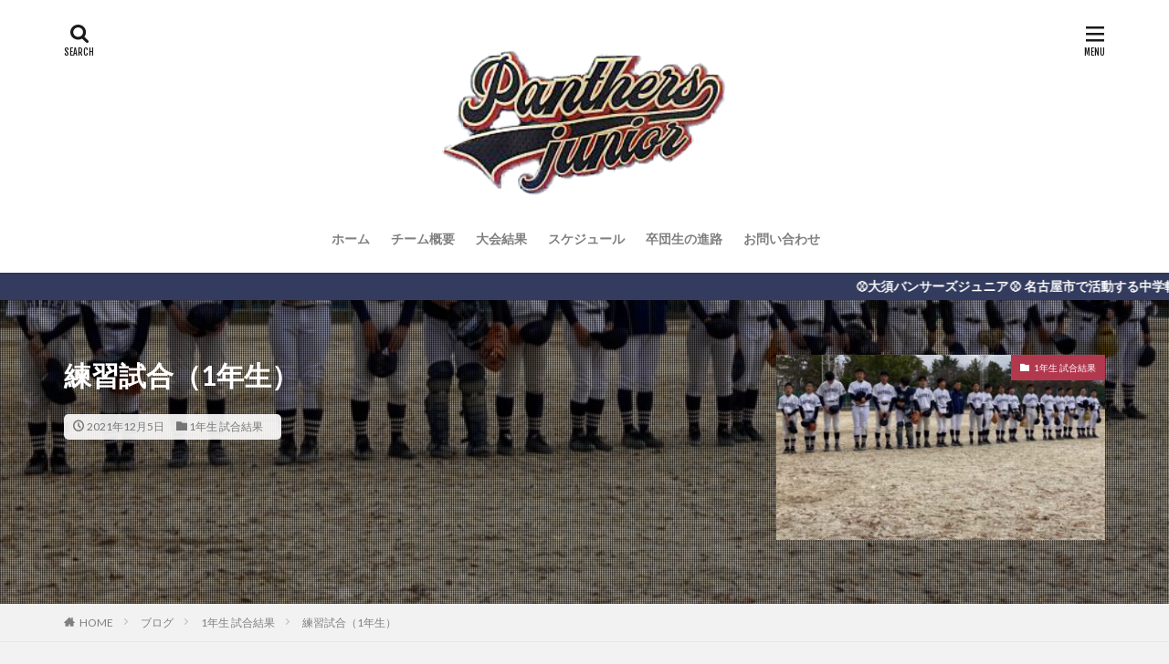

--- FILE ---
content_type: text/html; charset=UTF-8
request_url: https://panthers-jr.com/2021/12/05/baseball-78/
body_size: 12577
content:

<!DOCTYPE html>

<html lang="ja" prefix="og: http://ogp.me/ns#" class="t-html 
">

<head prefix="og: http://ogp.me/ns# fb: http://ogp.me/ns/fb# article: http://ogp.me/ns/article#">
<meta charset="UTF-8">
<title>練習試合（1年生）│大須パンサーズジュニア</title>
<meta name='robots' content='max-image-preview:large' />
<link rel="alternate" title="oEmbed (JSON)" type="application/json+oembed" href="https://panthers-jr.com/wp-json/oembed/1.0/embed?url=https%3A%2F%2Fpanthers-jr.com%2F2021%2F12%2F05%2Fbaseball-78%2F" />
<link rel="alternate" title="oEmbed (XML)" type="text/xml+oembed" href="https://panthers-jr.com/wp-json/oembed/1.0/embed?url=https%3A%2F%2Fpanthers-jr.com%2F2021%2F12%2F05%2Fbaseball-78%2F&#038;format=xml" />
<style id='wp-img-auto-sizes-contain-inline-css' type='text/css'>
img:is([sizes=auto i],[sizes^="auto," i]){contain-intrinsic-size:3000px 1500px}
/*# sourceURL=wp-img-auto-sizes-contain-inline-css */
</style>
<link rel='stylesheet' id='dashicons-css' href='https://panthers-jr.com/wp-includes/css/dashicons.min.css?ver=6.9' type='text/css' media='all' />
<link rel='stylesheet' id='thickbox-css' href='https://panthers-jr.com/wp-includes/js/thickbox/thickbox.css?ver=6.9' type='text/css' media='all' />
<link rel='stylesheet' id='eo-leaflet.js-css' href='https://panthers-jr.com/wp-content/plugins/event-organiser/lib/leaflet/leaflet.min.css?ver=1.4.0' type='text/css' media='all' />
<style id='eo-leaflet.js-inline-css' type='text/css'>
.leaflet-popup-close-button{box-shadow:none!important;}
/*# sourceURL=eo-leaflet.js-inline-css */
</style>
<link rel='stylesheet' id='wp-block-library-css' href='https://panthers-jr.com/wp-includes/css/dist/block-library/style.min.css?ver=6.9' type='text/css' media='all' />
<style id='wp-block-media-text-inline-css' type='text/css'>
.wp-block-media-text{box-sizing:border-box;
  /*!rtl:begin:ignore*/direction:ltr;
  /*!rtl:end:ignore*/display:grid;grid-template-columns:50% 1fr;grid-template-rows:auto}.wp-block-media-text.has-media-on-the-right{grid-template-columns:1fr 50%}.wp-block-media-text.is-vertically-aligned-top>.wp-block-media-text__content,.wp-block-media-text.is-vertically-aligned-top>.wp-block-media-text__media{align-self:start}.wp-block-media-text.is-vertically-aligned-center>.wp-block-media-text__content,.wp-block-media-text.is-vertically-aligned-center>.wp-block-media-text__media,.wp-block-media-text>.wp-block-media-text__content,.wp-block-media-text>.wp-block-media-text__media{align-self:center}.wp-block-media-text.is-vertically-aligned-bottom>.wp-block-media-text__content,.wp-block-media-text.is-vertically-aligned-bottom>.wp-block-media-text__media{align-self:end}.wp-block-media-text>.wp-block-media-text__media{
  /*!rtl:begin:ignore*/grid-column:1;grid-row:1;
  /*!rtl:end:ignore*/margin:0}.wp-block-media-text>.wp-block-media-text__content{direction:ltr;
  /*!rtl:begin:ignore*/grid-column:2;grid-row:1;
  /*!rtl:end:ignore*/padding:0 8%;word-break:break-word}.wp-block-media-text.has-media-on-the-right>.wp-block-media-text__media{
  /*!rtl:begin:ignore*/grid-column:2;grid-row:1
  /*!rtl:end:ignore*/}.wp-block-media-text.has-media-on-the-right>.wp-block-media-text__content{
  /*!rtl:begin:ignore*/grid-column:1;grid-row:1
  /*!rtl:end:ignore*/}.wp-block-media-text__media a{display:block}.wp-block-media-text__media img,.wp-block-media-text__media video{height:auto;max-width:unset;vertical-align:middle;width:100%}.wp-block-media-text.is-image-fill>.wp-block-media-text__media{background-size:cover;height:100%;min-height:250px}.wp-block-media-text.is-image-fill>.wp-block-media-text__media>a{display:block;height:100%}.wp-block-media-text.is-image-fill>.wp-block-media-text__media img{height:1px;margin:-1px;overflow:hidden;padding:0;position:absolute;width:1px;clip:rect(0,0,0,0);border:0}.wp-block-media-text.is-image-fill-element>.wp-block-media-text__media{height:100%;min-height:250px}.wp-block-media-text.is-image-fill-element>.wp-block-media-text__media>a{display:block;height:100%}.wp-block-media-text.is-image-fill-element>.wp-block-media-text__media img{height:100%;object-fit:cover;width:100%}@media (max-width:600px){.wp-block-media-text.is-stacked-on-mobile{grid-template-columns:100%!important}.wp-block-media-text.is-stacked-on-mobile>.wp-block-media-text__media{grid-column:1;grid-row:1}.wp-block-media-text.is-stacked-on-mobile>.wp-block-media-text__content{grid-column:1;grid-row:2}}
/*# sourceURL=https://panthers-jr.com/wp-includes/blocks/media-text/style.min.css */
</style>
<style id='wp-block-paragraph-inline-css' type='text/css'>
.is-small-text{font-size:.875em}.is-regular-text{font-size:1em}.is-large-text{font-size:2.25em}.is-larger-text{font-size:3em}.has-drop-cap:not(:focus):first-letter{float:left;font-size:8.4em;font-style:normal;font-weight:100;line-height:.68;margin:.05em .1em 0 0;text-transform:uppercase}body.rtl .has-drop-cap:not(:focus):first-letter{float:none;margin-left:.1em}p.has-drop-cap.has-background{overflow:hidden}:root :where(p.has-background){padding:1.25em 2.375em}:where(p.has-text-color:not(.has-link-color)) a{color:inherit}p.has-text-align-left[style*="writing-mode:vertical-lr"],p.has-text-align-right[style*="writing-mode:vertical-rl"]{rotate:180deg}
/*# sourceURL=https://panthers-jr.com/wp-includes/blocks/paragraph/style.min.css */
</style>
<style id='global-styles-inline-css' type='text/css'>
:root{--wp--preset--aspect-ratio--square: 1;--wp--preset--aspect-ratio--4-3: 4/3;--wp--preset--aspect-ratio--3-4: 3/4;--wp--preset--aspect-ratio--3-2: 3/2;--wp--preset--aspect-ratio--2-3: 2/3;--wp--preset--aspect-ratio--16-9: 16/9;--wp--preset--aspect-ratio--9-16: 9/16;--wp--preset--color--black: #000000;--wp--preset--color--cyan-bluish-gray: #abb8c3;--wp--preset--color--white: #ffffff;--wp--preset--color--pale-pink: #f78da7;--wp--preset--color--vivid-red: #cf2e2e;--wp--preset--color--luminous-vivid-orange: #ff6900;--wp--preset--color--luminous-vivid-amber: #fcb900;--wp--preset--color--light-green-cyan: #7bdcb5;--wp--preset--color--vivid-green-cyan: #00d084;--wp--preset--color--pale-cyan-blue: #8ed1fc;--wp--preset--color--vivid-cyan-blue: #0693e3;--wp--preset--color--vivid-purple: #9b51e0;--wp--preset--gradient--vivid-cyan-blue-to-vivid-purple: linear-gradient(135deg,rgb(6,147,227) 0%,rgb(155,81,224) 100%);--wp--preset--gradient--light-green-cyan-to-vivid-green-cyan: linear-gradient(135deg,rgb(122,220,180) 0%,rgb(0,208,130) 100%);--wp--preset--gradient--luminous-vivid-amber-to-luminous-vivid-orange: linear-gradient(135deg,rgb(252,185,0) 0%,rgb(255,105,0) 100%);--wp--preset--gradient--luminous-vivid-orange-to-vivid-red: linear-gradient(135deg,rgb(255,105,0) 0%,rgb(207,46,46) 100%);--wp--preset--gradient--very-light-gray-to-cyan-bluish-gray: linear-gradient(135deg,rgb(238,238,238) 0%,rgb(169,184,195) 100%);--wp--preset--gradient--cool-to-warm-spectrum: linear-gradient(135deg,rgb(74,234,220) 0%,rgb(151,120,209) 20%,rgb(207,42,186) 40%,rgb(238,44,130) 60%,rgb(251,105,98) 80%,rgb(254,248,76) 100%);--wp--preset--gradient--blush-light-purple: linear-gradient(135deg,rgb(255,206,236) 0%,rgb(152,150,240) 100%);--wp--preset--gradient--blush-bordeaux: linear-gradient(135deg,rgb(254,205,165) 0%,rgb(254,45,45) 50%,rgb(107,0,62) 100%);--wp--preset--gradient--luminous-dusk: linear-gradient(135deg,rgb(255,203,112) 0%,rgb(199,81,192) 50%,rgb(65,88,208) 100%);--wp--preset--gradient--pale-ocean: linear-gradient(135deg,rgb(255,245,203) 0%,rgb(182,227,212) 50%,rgb(51,167,181) 100%);--wp--preset--gradient--electric-grass: linear-gradient(135deg,rgb(202,248,128) 0%,rgb(113,206,126) 100%);--wp--preset--gradient--midnight: linear-gradient(135deg,rgb(2,3,129) 0%,rgb(40,116,252) 100%);--wp--preset--font-size--small: 13px;--wp--preset--font-size--medium: 20px;--wp--preset--font-size--large: 36px;--wp--preset--font-size--x-large: 42px;--wp--preset--spacing--20: 0.44rem;--wp--preset--spacing--30: 0.67rem;--wp--preset--spacing--40: 1rem;--wp--preset--spacing--50: 1.5rem;--wp--preset--spacing--60: 2.25rem;--wp--preset--spacing--70: 3.38rem;--wp--preset--spacing--80: 5.06rem;--wp--preset--shadow--natural: 6px 6px 9px rgba(0, 0, 0, 0.2);--wp--preset--shadow--deep: 12px 12px 50px rgba(0, 0, 0, 0.4);--wp--preset--shadow--sharp: 6px 6px 0px rgba(0, 0, 0, 0.2);--wp--preset--shadow--outlined: 6px 6px 0px -3px rgb(255, 255, 255), 6px 6px rgb(0, 0, 0);--wp--preset--shadow--crisp: 6px 6px 0px rgb(0, 0, 0);}:where(.is-layout-flex){gap: 0.5em;}:where(.is-layout-grid){gap: 0.5em;}body .is-layout-flex{display: flex;}.is-layout-flex{flex-wrap: wrap;align-items: center;}.is-layout-flex > :is(*, div){margin: 0;}body .is-layout-grid{display: grid;}.is-layout-grid > :is(*, div){margin: 0;}:where(.wp-block-columns.is-layout-flex){gap: 2em;}:where(.wp-block-columns.is-layout-grid){gap: 2em;}:where(.wp-block-post-template.is-layout-flex){gap: 1.25em;}:where(.wp-block-post-template.is-layout-grid){gap: 1.25em;}.has-black-color{color: var(--wp--preset--color--black) !important;}.has-cyan-bluish-gray-color{color: var(--wp--preset--color--cyan-bluish-gray) !important;}.has-white-color{color: var(--wp--preset--color--white) !important;}.has-pale-pink-color{color: var(--wp--preset--color--pale-pink) !important;}.has-vivid-red-color{color: var(--wp--preset--color--vivid-red) !important;}.has-luminous-vivid-orange-color{color: var(--wp--preset--color--luminous-vivid-orange) !important;}.has-luminous-vivid-amber-color{color: var(--wp--preset--color--luminous-vivid-amber) !important;}.has-light-green-cyan-color{color: var(--wp--preset--color--light-green-cyan) !important;}.has-vivid-green-cyan-color{color: var(--wp--preset--color--vivid-green-cyan) !important;}.has-pale-cyan-blue-color{color: var(--wp--preset--color--pale-cyan-blue) !important;}.has-vivid-cyan-blue-color{color: var(--wp--preset--color--vivid-cyan-blue) !important;}.has-vivid-purple-color{color: var(--wp--preset--color--vivid-purple) !important;}.has-black-background-color{background-color: var(--wp--preset--color--black) !important;}.has-cyan-bluish-gray-background-color{background-color: var(--wp--preset--color--cyan-bluish-gray) !important;}.has-white-background-color{background-color: var(--wp--preset--color--white) !important;}.has-pale-pink-background-color{background-color: var(--wp--preset--color--pale-pink) !important;}.has-vivid-red-background-color{background-color: var(--wp--preset--color--vivid-red) !important;}.has-luminous-vivid-orange-background-color{background-color: var(--wp--preset--color--luminous-vivid-orange) !important;}.has-luminous-vivid-amber-background-color{background-color: var(--wp--preset--color--luminous-vivid-amber) !important;}.has-light-green-cyan-background-color{background-color: var(--wp--preset--color--light-green-cyan) !important;}.has-vivid-green-cyan-background-color{background-color: var(--wp--preset--color--vivid-green-cyan) !important;}.has-pale-cyan-blue-background-color{background-color: var(--wp--preset--color--pale-cyan-blue) !important;}.has-vivid-cyan-blue-background-color{background-color: var(--wp--preset--color--vivid-cyan-blue) !important;}.has-vivid-purple-background-color{background-color: var(--wp--preset--color--vivid-purple) !important;}.has-black-border-color{border-color: var(--wp--preset--color--black) !important;}.has-cyan-bluish-gray-border-color{border-color: var(--wp--preset--color--cyan-bluish-gray) !important;}.has-white-border-color{border-color: var(--wp--preset--color--white) !important;}.has-pale-pink-border-color{border-color: var(--wp--preset--color--pale-pink) !important;}.has-vivid-red-border-color{border-color: var(--wp--preset--color--vivid-red) !important;}.has-luminous-vivid-orange-border-color{border-color: var(--wp--preset--color--luminous-vivid-orange) !important;}.has-luminous-vivid-amber-border-color{border-color: var(--wp--preset--color--luminous-vivid-amber) !important;}.has-light-green-cyan-border-color{border-color: var(--wp--preset--color--light-green-cyan) !important;}.has-vivid-green-cyan-border-color{border-color: var(--wp--preset--color--vivid-green-cyan) !important;}.has-pale-cyan-blue-border-color{border-color: var(--wp--preset--color--pale-cyan-blue) !important;}.has-vivid-cyan-blue-border-color{border-color: var(--wp--preset--color--vivid-cyan-blue) !important;}.has-vivid-purple-border-color{border-color: var(--wp--preset--color--vivid-purple) !important;}.has-vivid-cyan-blue-to-vivid-purple-gradient-background{background: var(--wp--preset--gradient--vivid-cyan-blue-to-vivid-purple) !important;}.has-light-green-cyan-to-vivid-green-cyan-gradient-background{background: var(--wp--preset--gradient--light-green-cyan-to-vivid-green-cyan) !important;}.has-luminous-vivid-amber-to-luminous-vivid-orange-gradient-background{background: var(--wp--preset--gradient--luminous-vivid-amber-to-luminous-vivid-orange) !important;}.has-luminous-vivid-orange-to-vivid-red-gradient-background{background: var(--wp--preset--gradient--luminous-vivid-orange-to-vivid-red) !important;}.has-very-light-gray-to-cyan-bluish-gray-gradient-background{background: var(--wp--preset--gradient--very-light-gray-to-cyan-bluish-gray) !important;}.has-cool-to-warm-spectrum-gradient-background{background: var(--wp--preset--gradient--cool-to-warm-spectrum) !important;}.has-blush-light-purple-gradient-background{background: var(--wp--preset--gradient--blush-light-purple) !important;}.has-blush-bordeaux-gradient-background{background: var(--wp--preset--gradient--blush-bordeaux) !important;}.has-luminous-dusk-gradient-background{background: var(--wp--preset--gradient--luminous-dusk) !important;}.has-pale-ocean-gradient-background{background: var(--wp--preset--gradient--pale-ocean) !important;}.has-electric-grass-gradient-background{background: var(--wp--preset--gradient--electric-grass) !important;}.has-midnight-gradient-background{background: var(--wp--preset--gradient--midnight) !important;}.has-small-font-size{font-size: var(--wp--preset--font-size--small) !important;}.has-medium-font-size{font-size: var(--wp--preset--font-size--medium) !important;}.has-large-font-size{font-size: var(--wp--preset--font-size--large) !important;}.has-x-large-font-size{font-size: var(--wp--preset--font-size--x-large) !important;}
/*# sourceURL=global-styles-inline-css */
</style>

<style id='classic-theme-styles-inline-css' type='text/css'>
/*! This file is auto-generated */
.wp-block-button__link{color:#fff;background-color:#32373c;border-radius:9999px;box-shadow:none;text-decoration:none;padding:calc(.667em + 2px) calc(1.333em + 2px);font-size:1.125em}.wp-block-file__button{background:#32373c;color:#fff;text-decoration:none}
/*# sourceURL=/wp-includes/css/classic-themes.min.css */
</style>
<script type="text/javascript" src="https://panthers-jr.com/wp-includes/js/jquery/jquery.min.js?ver=3.7.1" id="jquery-core-js"></script>
<script type="text/javascript" src="https://panthers-jr.com/wp-includes/js/jquery/jquery-migrate.min.js?ver=3.4.1" id="jquery-migrate-js"></script>
<link rel="https://api.w.org/" href="https://panthers-jr.com/wp-json/" /><link rel="alternate" title="JSON" type="application/json" href="https://panthers-jr.com/wp-json/wp/v2/posts/1348" /><link class="css-async" rel href="https://panthers-jr.com/wp-content/themes/the-thor/css/icon.min.css">
<link class="css-async" rel href="https://fonts.googleapis.com/css?family=Lato:100,300,400,700,900">
<link class="css-async" rel href="https://fonts.googleapis.com/css?family=Fjalla+One">
<link rel="stylesheet" href="https://fonts.googleapis.com/css?family=Noto+Sans+JP:100,200,300,400,500,600,700,800,900">
<link rel="stylesheet" href="https://panthers-jr.com/wp-content/themes/the-thor/style.min.css">
<link class="css-async" rel href="https://panthers-jr.com/wp-content/themes/the-thor-child/style-user.css?1615785197">
<link rel="canonical" href="https://panthers-jr.com/2021/12/05/baseball-78/" />
<script src="https://ajax.googleapis.com/ajax/libs/jquery/1.12.4/jquery.min.js"></script>
<meta http-equiv="X-UA-Compatible" content="IE=edge">
<meta name="viewport" content="width=device-width, initial-scale=1, viewport-fit=cover"/>
<style>
.widget.widget_nav_menu ul.menu{border-color: rgba(178,56,78,0.15);}.widget.widget_nav_menu ul.menu li{border-color: rgba(178,56,78,0.75);}.widget.widget_nav_menu ul.menu .sub-menu li{border-color: rgba(178,56,78,0.15);}.widget.widget_nav_menu ul.menu .sub-menu li .sub-menu li:first-child{border-color: rgba(178,56,78,0.15);}.widget.widget_nav_menu ul.menu li a:hover{background-color: rgba(178,56,78,0.75);}.widget.widget_nav_menu ul.menu .current-menu-item > a{background-color: rgba(178,56,78,0.75);}.widget.widget_nav_menu ul.menu li .sub-menu li a:before {color:#b2384e;}.widget.widget_nav_menu ul.menu li a{background-color:#b2384e;}.widget.widget_nav_menu ul.menu .sub-menu a:hover{color:#b2384e;}.widget.widget_nav_menu ul.menu .sub-menu .current-menu-item a{color:#b2384e;}.widget.widget_categories ul{border-color: rgba(178,56,78,0.15);}.widget.widget_categories ul li{border-color: rgba(178,56,78,0.75);}.widget.widget_categories ul .children li{border-color: rgba(178,56,78,0.15);}.widget.widget_categories ul .children li .children li:first-child{border-color: rgba(178,56,78,0.15);}.widget.widget_categories ul li a:hover{background-color: rgba(178,56,78,0.75);}.widget.widget_categories ul .current-menu-item > a{background-color: rgba(178,56,78,0.75);}.widget.widget_categories ul li .children li a:before {color:#b2384e;}.widget.widget_categories ul li a{background-color:#b2384e;}.widget.widget_categories ul .children a:hover{color:#b2384e;}.widget.widget_categories ul .children .current-menu-item a{color:#b2384e;}.widgetSearch__input:hover{border-color:#b2384e;}.widgetCatTitle{background-color:#b2384e;}.widgetCatTitle__inner{background-color:#b2384e;}.widgetSearch__submit:hover{background-color:#b2384e;}.widgetProfile__sns{background-color:#b2384e;}.widget.widget_calendar .calendar_wrap tbody a:hover{background-color:#b2384e;}.widget ul li a:hover{color:#b2384e;}.widget.widget_rss .rsswidget:hover{color:#b2384e;}.widget.widget_tag_cloud a:hover{background-color:#b2384e;}.widget select:hover{border-color:#b2384e;}.widgetSearch__checkLabel:hover:after{border-color:#b2384e;}.widgetSearch__check:checked .widgetSearch__checkLabel:before, .widgetSearch__check:checked + .widgetSearch__checkLabel:before{border-color:#b2384e;}.widgetTab__item.current{border-top-color:#b2384e;}.widgetTab__item:hover{border-top-color:#b2384e;}.searchHead__title{background-color:#b2384e;}.searchHead__submit:hover{color:#b2384e;}.menuBtn__close:hover{color:#b2384e;}.menuBtn__link:hover{color:#b2384e;}@media only screen and (min-width: 992px){.menuBtn__link {background-color:#b2384e;}}.t-headerCenter .menuBtn__link:hover{color:#b2384e;}.searchBtn__close:hover{color:#b2384e;}.searchBtn__link:hover{color:#b2384e;}.breadcrumb__item a:hover{color:#b2384e;}.pager__item{color:#b2384e;}.pager__item:hover, .pager__item-current{background-color:#b2384e; color:#fff;}.page-numbers{color:#b2384e;}.page-numbers:hover, .page-numbers.current{background-color:#b2384e; color:#fff;}.pagePager__item{color:#b2384e;}.pagePager__item:hover, .pagePager__item-current{background-color:#b2384e; color:#fff;}.heading a:hover{color:#b2384e;}.eyecatch__cat{background-color:#b2384e;}.the__category{background-color:#b2384e;}.dateList__item a:hover{color:#b2384e;}.controllerFooter__item:last-child{background-color:#b2384e;}.controllerFooter__close{background-color:#b2384e;}.bottomFooter__topBtn{background-color:#b2384e;}.mask-color{background-color:#b2384e;}.mask-colorgray{background-color:#b2384e;}.pickup3__item{background-color:#b2384e;}.categoryBox__title{color:#b2384e;}.comments__list .comment-meta{background-color:#b2384e;}.comment-respond .submit{background-color:#b2384e;}.prevNext__pop{background-color:#b2384e;}.swiper-pagination-bullet-active{background-color:#b2384e;}.swiper-slider .swiper-button-next, .swiper-slider .swiper-container-rtl .swiper-button-prev, .swiper-slider .swiper-button-prev, .swiper-slider .swiper-container-rtl .swiper-button-next	{background-color:#b2384e;}body{background:#f2f2f2;}.infoHead{background-color:#333c5e;}.snsFooter{background-color:#333c5e}.widget-main .heading.heading-widget{background-color:#b2384e}.widget-main .heading.heading-widgetsimple{background-color:#b2384e}.widget-main .heading.heading-widgetsimplewide{background-color:#b2384e}.widget-main .heading.heading-widgetwide{background-color:#b2384e}.widget-main .heading.heading-widgetbottom:before{border-color:#b2384e}.widget-main .heading.heading-widgetborder{border-color:#b2384e}.widget-main .heading.heading-widgetborder::before,.widget-main .heading.heading-widgetborder::after{background-color:#b2384e}.widget-side .heading.heading-widget{background-color:#191919}.widget-side .heading.heading-widgetsimple{background-color:#191919}.widget-side .heading.heading-widgetsimplewide{background-color:#191919}.widget-side .heading.heading-widgetwide{background-color:#191919}.widget-side .heading.heading-widgetbottom:before{border-color:#191919}.widget-side .heading.heading-widgetborder{border-color:#191919}.widget-side .heading.heading-widgetborder::before,.widget-side .heading.heading-widgetborder::after{background-color:#191919}.widget-foot .heading.heading-widget{background-color:#ffffff}.widget-foot .heading.heading-widgetsimple{background-color:#ffffff}.widget-foot .heading.heading-widgetsimplewide{background-color:#ffffff}.widget-foot .heading.heading-widgetwide{background-color:#ffffff}.widget-foot .heading.heading-widgetbottom:before{border-color:#ffffff}.widget-foot .heading.heading-widgetborder{border-color:#ffffff}.widget-foot .heading.heading-widgetborder::before,.widget-foot .heading.heading-widgetborder::after{background-color:#ffffff}.widget-menu .heading.heading-widget{background-color:#b2384e}.widget-menu .heading.heading-widgetsimple{background-color:#b2384e}.widget-menu .heading.heading-widgetsimplewide{background-color:#b2384e}.widget-menu .heading.heading-widgetwide{background-color:#b2384e}.widget-menu .heading.heading-widgetbottom:before{border-color:#b2384e}.widget-menu .heading.heading-widgetborder{border-color:#b2384e}.widget-menu .heading.heading-widgetborder::before,.widget-menu .heading.heading-widgetborder::after{background-color:#b2384e}@media only screen and (min-width: 768px){.swiper-slider {height: 600px;}}.still.still-movie .still__box{background-image:url();}@media only screen and (min-width: 768px){.still.still-movie .still__box{background-image:url();}}.pickupHead{background-color:#333c5e}.pickup3__bg.mask.mask-colorgray{background-color:#d9a300}.rankingBox__bg{background-color:#b2384e}.the__ribbon{background-color:#bc3531}.the__ribbon:after{border-left-color:#bc3531; border-right-color:#bc3531}.eyecatch__link.eyecatch__link-mask:hover::after{content: "READ MORE";}.eyecatch__link.eyecatch__link-maskzoom:hover::after{content: "READ MORE";}.eyecatch__link.eyecatch__link-maskzoomrotate:hover::after{content: "READ MORE";}.postcta-bg{background-color:#3970a2}.content .afTagBox__btnDetail{background-color:#b2384e;}.widget .widgetAfTag__btnDetail{background-color:#b2384e;}.content .afTagBox__btnAf{background-color:#b2384e;}.widget .widgetAfTag__btnAf{background-color:#b2384e;}.content a{color:#b2384e;}.phrase a{color:#b2384e;}.content .sitemap li a:hover{color:#b2384e;}.content h2 a:hover,.content h3 a:hover,.content h4 a:hover,.content h5 a:hover{color:#b2384e;}.content ul.menu li a:hover{color:#b2384e;}.content .es-LiconBox:before{background-color:#a83f3f;}.content .es-LiconCircle:before{background-color:#a83f3f;}.content .es-BTiconBox:before{background-color:#a83f3f;}.content .es-BTiconCircle:before{background-color:#a83f3f;}.content .es-BiconObi{border-color:#a83f3f;}.content .es-BiconCorner:before{background-color:#a83f3f;}.content .es-BiconCircle:before{background-color:#a83f3f;}.content .es-BmarkHatena::before{background-color:#005293;}.content .es-BmarkExcl::before{background-color:#b60105;}.content .es-BmarkQ::before{background-color:#005293;}.content .es-BmarkQ::after{border-top-color:#005293;}.content .es-BmarkA::before{color:#b60105;}.content .es-BsubTradi::before{color:#ffffff;background-color:#b60105;border-color:#b60105;}.btn__link-primary{color:#ffffff; background-color:#b2384e;}.content .btn__link-primary{color:#ffffff; background-color:#b2384e;}.searchBtn__contentInner .btn__link-search{color:#ffffff; background-color:#b2384e;}.btn__link-secondary{color:#ffffff; background-color:#b2384e;}.content .btn__link-secondary{color:#ffffff; background-color:#b2384e;}.btn__link-search{color:#ffffff; background-color:#b2384e;}.btn__link-normal{color:#b2384e;}.content .btn__link-normal{color:#b2384e;}.btn__link-normal:hover{background-color:#b2384e;}.content .btn__link-normal:hover{background-color:#b2384e;}.comments__list .comment-reply-link{color:#b2384e;}.comments__list .comment-reply-link:hover{background-color:#b2384e;}@media only screen and (min-width: 992px){.subNavi__link-pickup{color:#b2384e;}}@media only screen and (min-width: 992px){.subNavi__link-pickup:hover{background-color:#b2384e;}}.partsH2-4 h2{color:#191919;}.partsH2-4 h2::before{border-color:#b2384e;}.partsH2-4 h2::after{border-color:#d8d8d8;}.partsH3-61 h3{color:#191919;}.partsH3-61 h3::after{background-color:#b2384e;}.content h4{color:#191919}.content h5{color:#191919}.content ul > li::before{color:#a83f3f;}.content ul{color:#191919;}.content ol > li::before{color:#a83f3f; border-color:#a83f3f;}.content ol > li > ol > li::before{background-color:#a83f3f; border-color:#a83f3f;}.content ol > li > ol > li > ol > li::before{color:#a83f3f; border-color:#a83f3f;}.content ol{color:#191919;}.content .balloon .balloon__text{color:#191919; background-color:#f2f2f2;}.content .balloon .balloon__text-left:before{border-left-color:#f2f2f2;}.content .balloon .balloon__text-right:before{border-right-color:#f2f2f2;}.content .balloon-boder .balloon__text{color:#191919; background-color:#ffffff;  border-color:#d8d8d8;}.content .balloon-boder .balloon__text-left:before{border-left-color:#d8d8d8;}.content .balloon-boder .balloon__text-left:after{border-left-color:#ffffff;}.content .balloon-boder .balloon__text-right:before{border-right-color:#d8d8d8;}.content .balloon-boder .balloon__text-right:after{border-right-color:#ffffff;}.content blockquote{color:#191919; background-color:#f2f2f2;}.content blockquote::before{color:#d8d8d8;}.content table{color:#191919; border-top-color:#E5E5E5; border-left-color:#E5E5E5;}.content table th{background:#7f7f7f; color:#ffffff; ;border-right-color:#E5E5E5; border-bottom-color:#E5E5E5;}.content table td{background:#ffffff; ;border-right-color:#E5E5E5; border-bottom-color:#E5E5E5;}.content table tr:nth-child(odd) td{background-color:#f2f2f2;}
</style>
<link rel="icon" href="https://panthers-jr.com/wp-content/uploads/2021/02/cropped-1363280-32x32.jpg" sizes="32x32" />
<link rel="icon" href="https://panthers-jr.com/wp-content/uploads/2021/02/cropped-1363280-192x192.jpg" sizes="192x192" />
<link rel="apple-touch-icon" href="https://panthers-jr.com/wp-content/uploads/2021/02/cropped-1363280-180x180.jpg" />
<meta name="msapplication-TileImage" content="https://panthers-jr.com/wp-content/uploads/2021/02/cropped-1363280-270x270.jpg" />
		<style type="text/css" id="wp-custom-css">
			/* ------------------------------------- */
/* ----------- ロゴ画像の調整 ----------- */
/* ------------------------------------- */

/* ------- スマホ表示のロゴ高さ ------- */
.siteTitle__logo {
    height: 185px;
}

/* --------- PC表示のロゴ高さ --------- */
@media only screen and (min-width: 500px){
.siteTitle__logo {
    height: 200px;
}}



/*　Googleカレンダー（スマホ表示） */

.googleCalender iframe {
width:100%;
max-width:800px;
height:400px;
}

/*　Googleカレンダー（PC表示） */

@media (min-width: 960px) {

.googleCalender iframe {
height:600px;
}

}
		</style>
		
<style type="text/css">
div#YTMRBBScoreBoard{
  background-color: #3f7d39;
  border-color: #bbbb00;
  border-width: 3px;
  border-style: solid;
  margin: 3px; padding: 3px;
}
div#YTMRBBScoreBoard table{
  background: transparent !important;
  border: none !important;
  margin:0 !important;
  padding:0 !important;
}
div#YTMRBBScoreBoard tr,
div#YTMRBBScoreBoard td{
  background: transparent !important;
  border: none !important;
}
div#YTMRBBScoreBoard td{
  text-align: center;
  line-height: 1.5;
  padding: 4px;
  color: #ffffff;
}
div#YTMRBBScoreBoard div.inner{
  padding: 4px 2px;
  background-color: #285b2b;
}
</style>
<meta property="og:site_name" content="大須パンサーズジュニア" />
<meta property="og:type" content="article" />
<meta property="og:title" content="練習試合（1年生）" />
<meta property="og:description" content="2021.12.05　　12:00　　名城公園野球場 【投手】堀平 → 望月 → 松永 → 志田【捕手】迫頭 → 杉原【単打】吉川、鈴木、杉山" />
<meta property="og:url" content="https://panthers-jr.com/2021/12/05/baseball-78/" />
<meta property="og:image" content="https://panthers-jr.com/wp-content/uploads/2021/12/1年生-20211205-1-768x511.jpg" />
<meta name="twitter:card" content="summary_large_image" />
<meta name="twitter:site" content="@examples" />


</head>
<body class=" t-headerCenter t-footerFixed" id="top">


  <!--l-header-->
  <header class="l-header l-header-shadow">
    <div class="container container-header">

      <!--logo-->
			<p class="siteTitle">
				<a class="siteTitle__link" href="https://panthers-jr.com">
											<img class="siteTitle__logo" src="https://panthers-jr.com/wp-content/uploads/2021/03/0101.png" alt="大須パンサーズジュニア" width="252" height="154" >
					        </a>
      </p>      <!--/logo-->


      				<!--globalNavi-->
				<nav class="globalNavi">
					<div class="globalNavi__inner">
            <ul class="globalNavi__list"><li id="menu-item-89" class="menu-item menu-item-type-custom menu-item-object-custom menu-item-home menu-item-89"><a href="https://panthers-jr.com/">ホーム</a></li>
<li id="menu-item-85" class="menu-item menu-item-type-post_type menu-item-object-page menu-item-85"><a href="https://panthers-jr.com/baseball/">チーム概要</a></li>
<li id="menu-item-97" class="menu-item menu-item-type-custom menu-item-object-custom menu-item-97"><a href="http://panthers-jr.com/match/">大会結果</a></li>
<li id="menu-item-87" class="menu-item menu-item-type-post_type menu-item-object-page menu-item-87"><a href="https://panthers-jr.com/calendar/">スケジュール</a></li>
<li id="menu-item-149" class="menu-item menu-item-type-post_type menu-item-object-page menu-item-149"><a href="https://panthers-jr.com/course/">卒団生の進路</a></li>
<li id="menu-item-1167" class="menu-item menu-item-type-custom menu-item-object-custom menu-item-1167"><a href="http://panthers-jr.com/contactus">お問い合わせ</a></li>
</ul>					</div>
				</nav>
				<!--/globalNavi-->
			

			

            <!--searchBtn-->
			<div class="searchBtn searchBtn-right ">
        <input class="searchBtn__checkbox" id="searchBtn-checkbox" type="checkbox">
        <label class="searchBtn__link searchBtn__link-text icon-search" for="searchBtn-checkbox"></label>
        <label class="searchBtn__unshown" for="searchBtn-checkbox"></label>

        <div class="searchBtn__content">
          <div class="searchBtn__scroll">
            <label class="searchBtn__close" for="searchBtn-checkbox"><i class="icon-close"></i>CLOSE</label>
            <div class="searchBtn__contentInner">
              <aside class="widget">
  <div class="widgetSearch">
    <form method="get" action="https://panthers-jr.com" target="_top">
  <div class="widgetSearch__contents">
    <h3 class="heading heading-tertiary">キーワード</h3>
    <input class="widgetSearch__input widgetSearch__input-max" type="text" name="s" placeholder="キーワードを入力" value="">

        <ol class="widgetSearch__word">
            <li class="widgetSearch__wordItem"><a href="https://panthers-jr.com?s=ファッション">ファッション</a></li>
	              <li class="widgetSearch__wordItem"><a href="https://panthers-jr.com?s=デザイン">デザイン</a></li>
	              <li class="widgetSearch__wordItem"><a href="https://panthers-jr.com?s=流行">流行</a></li>
	                  </ol>
    
  </div>

  <div class="widgetSearch__contents">
    <h3 class="heading heading-tertiary">カテゴリー</h3>
	<select  name='cat' id='cat_69670138d12fa' class='widgetSearch__select'>
	<option value=''>カテゴリーを選択</option>
	<option class="level-0" value="2">お知らせ</option>
	<option class="level-0" value="21">3年生 試合結果</option>
	<option class="level-0" value="22">1年生 試合結果</option>
	<option class="level-0" value="23">2年生 試合結果</option>
</select>
  </div>

  
  <div class="btn btn-search">
    <button class="btn__link btn__link-search" type="submit" value="search">検索</button>
  </div>
</form>
  </div>
</aside>
            </div>
          </div>
        </div>
      </div>
			<!--/searchBtn-->
      

            <!--menuBtn-->
			<div class="menuBtn ">
        <input class="menuBtn__checkbox" id="menuBtn-checkbox" type="checkbox">
        <label class="menuBtn__link menuBtn__link-text icon-menu" for="menuBtn-checkbox"></label>
        <label class="menuBtn__unshown" for="menuBtn-checkbox"></label>
        <div class="menuBtn__content">
          <div class="menuBtn__scroll">
            <label class="menuBtn__close" for="menuBtn-checkbox"><i class="icon-close"></i>CLOSE</label>
            <div class="menuBtn__contentInner">
															<nav class="menuBtn__navi">
	              		                	<div class="btn btn-center"><a class="btn__link btn__link-normal" href="https://www.instagram.com/osu_panthers_jr/">　Instagram　</a></div>
										                <ul class="menuBtn__naviList">
																					<li class="menuBtn__naviItem"><a class="menuBtn__naviLink icon-instagram" href="http://instagram.com/osu_panthers_jr"></a></li>
											                </ul>
								</nav>
	              															            </div>
          </div>
        </div>
			</div>
			<!--/menuBtn-->
      
    </div>
  </header>
  <!--/l-header-->


  <!--l-headerBottom-->
  <div class="l-headerBottom">

    
			    <div class="wider">
	      <!--infoHead-->
	      <div class="infoHead">
	        <a class="infoHead__text" href="https://www.instagram.com/osu_panthers_jr/">	          ⚾️大須バンサーズジュニア⚾️ 名古屋市で活動する中学軟式野球クラブチームです。	        </a>	      </div>
	      <!--/infoHead-->
	    </div>
	  
	  
  </div>
  <!--l-headerBottom-->

    <div class="viral">
    <div class="viral__bg mask mask-blackmesh        ">
                  <img width="1038" height="691" src="https://panthers-jr.com/wp-content/uploads/2021/12/1年生-20211205-1.jpg" class="attachment-icatch1280 size-icatch1280 wp-post-image" alt="" decoding="async" />              </div>

    <div class="container">
      <div class="viral__container">
        <div class="viral__contents">
          <h1 class="heading heading-primary">練習試合（1年生）</h1>
          <ul class="dateList">
                          <li class="dateList__item icon-clock">2021年12月5日</li>
                                      <li class="dateList__item icon-folder"><a href="https://panthers-jr.com/category/first/" rel="category tag">1年生 試合結果</a></li>
                                              </ul>
        </div>


        <div class="eyecatch">
          <span class="eyecatch__cat cc-bg22"><a href="https://panthers-jr.com/category/first/">1年生 試合結果</a></span>          <span class="eyecatch__link">
                          <img width="375" height="250" src="https://panthers-jr.com/wp-content/uploads/2021/12/1年生-20211205-1-375x250.jpg" class="attachment-icatch375 size-icatch375 wp-post-image" alt="" decoding="async" />                      </span>

        </div>
      </div>
    </div>

  </div>
  
  <div class="wider">
    <div class="breadcrumb"><ul class="breadcrumb__list container"><li class="breadcrumb__item icon-home"><a href="https://panthers-jr.com">HOME</a></li><li class="breadcrumb__item"><a href="https://panthers-jr.com/%e3%83%96%e3%83%ad%e3%82%b0/">ブログ</a></li><li class="breadcrumb__item"><a href="https://panthers-jr.com/category/first/">1年生 試合結果</a></li><li class="breadcrumb__item breadcrumb__item-current"><a href="https://panthers-jr.com/2021/12/05/baseball-78/">練習試合（1年生）</a></li></ul></div>  </div>





  <!--l-wrapper-->
  <div class="l-wrapper">

    <!--l-main-->
        <main class="l-main u-shadow l-main-wide">





      <div class="dividerBottom">


      



        

        <!--postContents-->
        <div class="postContents">
          

		            <section class="content partsH2-4 partsH3-61">
			
<p>2021.12.05　　12:00　　名城公園野球場</p>


<style type="text/css">
div#YTMRBBScoreBoard{
  max-width: 100% !important;
}
div#YTMRBBScoreBoard .tc_1_2 td{
  font-size:1.2rem !important;
}
</style>
<div id="YTMRBBScoreBoard" style="width: 600px !important"><table class="tc_1_2" style="width:100%"><tr><td></td><td>1</td><td>2</td><td>3</td><td>4</td><td>5</td><td>6</td><td>7</td><td>R</td></tr><tr><td><div class="inner">大須パンサーズJr</div></td><td><div class="inner">0</div></td><td><div class="inner">0</div></td><td><div class="inner">1</div></td><td><div class="inner">0</div></td><td><div class="inner">6</div></td><td><div class="inner">1</div></td><td><div class="inner">0</div></td><td><div class="inner">8</div></td></tr><tr><td><div class="inner">TKクラブ</div></td><td><div class="inner">1</div></td><td><div class="inner">1</div></td><td><div class="inner">0</div></td><td><div class="inner">1</div></td><td><div class="inner">0</div></td><td><div class="inner">0</div></td><td><div class="inner">0</div></td><td><div class="inner">3</div></td></tr></table></div>



<p>【投手】堀平 → 望月 → 松永 → 志田<br>【捕手】迫頭 → 杉原<br>【単打】吉川、鈴木、杉山</p>



<div class="wp-block-media-text alignwide is-stacked-on-mobile" style="grid-template-columns:85% auto"><figure class="wp-block-media-text__media"><img fetchpriority="high" decoding="async" width="1024" height="682" src="http://panthers-jr.com/wp-content/uploads/2021/12/1年生-20211205-1-1024x682.jpg" alt="" class="wp-image-1349 size-full"/></figure><div class="wp-block-media-text__content">
<p class="has-large-font-size"></p>
</div></div>



<div class="wp-block-media-text alignwide is-stacked-on-mobile" style="grid-template-columns:85% auto"><figure class="wp-block-media-text__media"><img decoding="async" width="400" height="266" src="http://panthers-jr.com/wp-content/uploads/2021/12/1年生-20211205-2.jpg" alt="" class="wp-image-1350 size-full"/></figure><div class="wp-block-media-text__content">
<p class="has-large-font-size"></p>
</div></div>
          </section>
          		  

          		    <aside class="social-bottom"></aside>
                  </div>
        <!--/postContents-->


        



        
	    
		
	<!-- Prev Next記事 -->
	<ul class="prevNext">
					<li class="prevNext__item prevNext__item-prev">
				<div class="eyecatch">
					<div class="prevNext__pop">Prev</div>
					<a class="eyecatch__link
											 eyecatch__link-maskzoomrotate" href="https://panthers-jr.com/2021/12/05/baseball-77/">

													<img src="https://panthers-jr.com/wp-content/uploads/2021/12/2年生-20211205-1-375x281.jpg" alt="練習試合（2年生）" width="375" height="281" >
						
						<div class="prevNext__title">
															<span class="icon-clock">2021年12月5日</span>
														<h3 class="heading heading-secondary">練習試合（2年生）</h3>
						</div>

					</a>
				</div>
			</li>
		
					<li class="prevNext__item prevNext__item-next">
				<div class="eyecatch">
					<div class="prevNext__pop">Next</div>
					<a class="eyecatch__link
											 eyecatch__link-maskzoomrotate" href="https://panthers-jr.com/2021/12/18/baseball-79/">

													<img src="https://panthers-jr.com/wp-content/uploads/2021/12/1年生-20211218-1-2.jpg" alt="練習試合　①　（1年生）" width="367" height="276" >
												<div class="prevNext__title">
															<span class="icon-clock">2021年12月18日</span>
														<h3 class="heading heading-secondary">練習試合　①　（1年生）</h3>
						</div>

					</a>
				</div>
			</li>
			</ul>
	<!-- /Prev Next記事 -->
<aside class="related"><h2 class="heading heading-sub">関連する記事</h2><ul class="related__list">
		<!-- 関連記事 -->
		<li class="related__item">
							<div class="eyecatch
				">

					<span class="eyecatch__cat cc-bg22"><a href="https://panthers-jr.com/category/first/">1年生 試合結果</a></span>					<a class="eyecatch__link
											 eyecatch__link-maskzoomrotate" href="https://panthers-jr.com/2025/04/19/baseball-360/">

													<img src="https://panthers-jr.com/wp-content/uploads/2025/05/アイキャッチ-3-e1746494138750-375x261.jpg" alt="練習試合①（1年生）" width="375" height="261" >
											</a>

				</div>
			
			<div class="archive__contents
			">

												<h3 class="heading heading-secondary">
					<a href="https://panthers-jr.com/2025/04/19/baseball-360/">練習試合①（1年生）</a>
				</h3>

			</div>
		</li>
		<!-- /関連記事 -->
		
		<!-- 関連記事 -->
		<li class="related__item">
							<div class="eyecatch
				">

					<span class="eyecatch__cat cc-bg22"><a href="https://panthers-jr.com/category/first/">1年生 試合結果</a></span>					<a class="eyecatch__link
											 eyecatch__link-maskzoomrotate" href="https://panthers-jr.com/2021/08/09/baseball-46/">

													<img src="https://panthers-jr.com/wp-content/uploads/2021/08/8.91g2-1-375x281.jpeg" alt="練習試合　①　（1年生）" width="375" height="281" >
											</a>

				</div>
			
			<div class="archive__contents
			">

												<h3 class="heading heading-secondary">
					<a href="https://panthers-jr.com/2021/08/09/baseball-46/">練習試合　①　（1年生）</a>
				</h3>

			</div>
		</li>
		<!-- /関連記事 -->
		
		<!-- 関連記事 -->
		<li class="related__item">
							<div class="eyecatch
				">

					<span class="eyecatch__cat cc-bg22"><a href="https://panthers-jr.com/category/first/">1年生 試合結果</a></span>					<a class="eyecatch__link
											 eyecatch__link-maskzoomrotate" href="https://panthers-jr.com/2025/07/21/baseball-406/">

													<img src="https://panthers-jr.com/wp-content/uploads/2025/07/LINE_ALBUM_2025721-1年生練習試合①②vs名古屋ホープス_250724_4-e1753320658932-375x217.jpg" alt="練習試合①（1年生）" width="375" height="217" >
											</a>

				</div>
			
			<div class="archive__contents
			">

												<h3 class="heading heading-secondary">
					<a href="https://panthers-jr.com/2025/07/21/baseball-406/">練習試合①（1年生）</a>
				</h3>

			</div>
		</li>
		<!-- /関連記事 -->
		</ul></aside>
        <!-- コメント -->
                        <!-- /コメント -->





					<!-- PVカウンター -->
						<!-- /PVカウンター -->
		


      </div>

    </main>
    <!--/l-main-->

          	

  </div>
  <!--/l-wrapper-->









    <!--l-footerTop-->
  <div class="l-footerTop">
    <div class="wider">

      <div class="categoryBox">
        <div class="container">
          <h2 class="heading heading-main u-bold cc-ft22"><i class="icon-folder"></i>1年生 試合結果<span>の最新記事8件</span></h2>

          <ul class="categoryBox__list">
		  		              <li class="categoryBox__item">

			                <div class="eyecatch">
                <a class="eyecatch__link eyecatch__link-maskzoomrotate" href="https://panthers-jr.com/2025/11/16/baseball-451/">
                                  <img width="375" height="240" src="https://panthers-jr.com/wp-content/uploads/2025/11/LINE_ALBUM_20251116プライドジャパン1年生大会vs岐阜ワイルドベアーズ_251122_4-e1763780959401-375x240.jpg" class="attachment-icatch375 size-icatch375 wp-post-image" alt="" decoding="async" />                                </a>
              </div>
              
              <div class="categoryBox__contents">
                              <ul class="dateList">
                                  <li class="dateList__item icon-clock">2025年11月16日</li>
                                                </ul>
			  
                <h2 class="heading heading-tertiary">
                  <a href="https://panthers-jr.com/2025/11/16/baseball-451/">第6回プライドジャパン1年生大会【2回戦】（1年生）</a>
                </h2>
              </div>
            </li>
		              <li class="categoryBox__item">

			                <div class="eyecatch">
                <a class="eyecatch__link eyecatch__link-maskzoomrotate" href="https://panthers-jr.com/2025/11/01/baseball-449/">
                                  <img width="375" height="233" src="https://panthers-jr.com/wp-content/uploads/2025/11/LINE_ALBUM_2025111プライドジャパン1年生大会vs岩成スポーツクラブ_251111_4-e1762817250490-375x233.jpg" class="attachment-icatch375 size-icatch375 wp-post-image" alt="" decoding="async" />                                </a>
              </div>
              
              <div class="categoryBox__contents">
                              <ul class="dateList">
                                  <li class="dateList__item icon-clock">2025年11月1日</li>
                                                </ul>
			  
                <h2 class="heading heading-tertiary">
                  <a href="https://panthers-jr.com/2025/11/01/baseball-449/">第6回プライドジャパン1年生大会【1回戦】（1年生）</a>
                </h2>
              </div>
            </li>
		              <li class="categoryBox__item">

			                <div class="eyecatch">
                <a class="eyecatch__link eyecatch__link-maskzoomrotate" href="https://panthers-jr.com/2025/10/25/baseball-442/">
                                  <img width="375" height="233" src="https://panthers-jr.com/wp-content/uploads/2025/11/LINE_ALBUM_20251025-1年生練習試合①②vs尾張エンゼルス_251104_4-e1762239675114-375x233.jpg" class="attachment-icatch375 size-icatch375 wp-post-image" alt="" decoding="async" />                                </a>
              </div>
              
              <div class="categoryBox__contents">
                              <ul class="dateList">
                                  <li class="dateList__item icon-clock">2025年10月25日</li>
                                                </ul>
			  
                <h2 class="heading heading-tertiary">
                  <a href="https://panthers-jr.com/2025/10/25/baseball-442/">練習試合②（1年生）</a>
                </h2>
              </div>
            </li>
		              <li class="categoryBox__item">

			                <div class="eyecatch">
                <a class="eyecatch__link eyecatch__link-maskzoomrotate" href="https://panthers-jr.com/2025/10/25/baseball-441/">
                                  <img width="375" height="239" src="https://panthers-jr.com/wp-content/uploads/2025/11/LINE_ALBUM_20251025-vs尾張エンゼルス（練習試合①）_251104_1-e1762239369854-375x239.jpg" class="attachment-icatch375 size-icatch375 wp-post-image" alt="" decoding="async" />                                </a>
              </div>
              
              <div class="categoryBox__contents">
                              <ul class="dateList">
                                  <li class="dateList__item icon-clock">2025年10月25日</li>
                                                </ul>
			  
                <h2 class="heading heading-tertiary">
                  <a href="https://panthers-jr.com/2025/10/25/baseball-441/">練習試合①（1年生）</a>
                </h2>
              </div>
            </li>
		            </ul>
        </div>
      </div>

    </div>
  </div>
  


  <!-- schema -->
  <script type="application/ld+json">
    {
    "@context": "http://schema.org",
    "@type": "Article ",
    "mainEntityOfPage":{
      "@type": "WebPage",
      "@id": "https://panthers-jr.com/2021/12/05/baseball-78/"
    },
    "headline": "練習試合（1年生）",
    "description": "2021.12.05　　12:00　　名城公園野球場 【投手】堀平 → 望月 → 松永 → 志田【捕手】迫頭 → 杉原【単打】吉川、鈴木、杉山",
    "image": {
      "@type": "ImageObject",
      "url": "https://panthers-jr.com/wp-content/uploads/2021/12/1年生-20211205-1-768x511.jpg",
      "width": "768px",
      "height": "511px"
          },
    "datePublished": "2021-12-05T12:00:00+0900",
    "dateModified": "2021-12-10T20:22:24+0900",
    "author": {
      "@type": "Person",
      "name": "panthers-jr"
    },
    "publisher": {
      "@type": "Organization",
      "name": "大須パンサーズジュニア",
      "logo": {
        "@type": "ImageObject",
        "url": "https://panthers-jr.com/wp-content/uploads/2021/03/0101.png",
        "width": "252px",
        "height": "154px"
              }
    }
  }
  </script>
  <!-- /schema -->



  <!--l-footerTop-->
  <div class="l-footerTop">

    
  </div>
  <!--/l-footerTop-->


  <!--l-footer-->
  <footer class="l-footer">

        


    

    <div class="wider">
      <!--bottomFooter-->
      <div class="bottomFooter">
        <div class="container">

          
          <div class="bottomFooter__copyright">
                      © Copyright 2021 panthsers Jr.                    </div>

          
        </div>
        <a href="#top" class="bottomFooter__topBtn" id="bottomFooter__topBtn"></a>
      </div>
      <!--/bottomFooter-->


    </div>


        <div class="controllerFooter">
      <ul class="controllerFooter__list">


		        <li class="controllerFooter__item">
          <a href="https://panthers-jr.com"><i class="icon-home"></i>ホーム</a>
        </li>
		

                <li class="controllerFooter__item">
          <input class="controllerFooter__checkbox" id="controllerFooter-checkbox" type="checkbox">
          <label class="controllerFooter__link" for="controllerFooter-checkbox"><i class="icon-share2"></i>シェア</label>
          <label class="controllerFooter__unshown" for="controllerFooter-checkbox"></label>
          <div class="controllerFooter__content">
            <label class="controllerFooter__close" for="controllerFooter-checkbox"><i class="icon-close"></i></label>
            <div class="controllerFooter__contentInner">
              <ul class="socialList socialList-type08">
<li class="socialList__item"><a class="socialList__link icon-facebook" href="http://www.facebook.com/sharer.php?u=https%3A%2F%2Fpanthers-jr.com%2F2021%2F12%2F05%2Fbaseball-78%2F&amp;t=%E7%B7%B4%E7%BF%92%E8%A9%A6%E5%90%88%EF%BC%881%E5%B9%B4%E7%94%9F%EF%BC%89%E2%94%82%E5%A4%A7%E9%A0%88%E3%83%91%E3%83%B3%E3%82%B5%E3%83%BC%E3%82%BA%E3%82%B8%E3%83%A5%E3%83%8B%E3%82%A2" target="_blank" title="Facebook"></a></li><li class="socialList__item"><a class="socialList__link icon-twitter" href="http://twitter.com/intent/tweet?text=%E7%B7%B4%E7%BF%92%E8%A9%A6%E5%90%88%EF%BC%881%E5%B9%B4%E7%94%9F%EF%BC%89%E2%94%82%E5%A4%A7%E9%A0%88%E3%83%91%E3%83%B3%E3%82%B5%E3%83%BC%E3%82%BA%E3%82%B8%E3%83%A5%E3%83%8B%E3%82%A2&amp;https%3A%2F%2Fpanthers-jr.com%2F2021%2F12%2F05%2Fbaseball-78%2F&amp;url=https%3A%2F%2Fpanthers-jr.com%2F2021%2F12%2F05%2Fbaseball-78%2F" target="_blank" title="Twitter"></a></li><li class="socialList__item"><a class="socialList__link icon-line" href="http://line.naver.jp/R/msg/text/?%E7%B7%B4%E7%BF%92%E8%A9%A6%E5%90%88%EF%BC%881%E5%B9%B4%E7%94%9F%EF%BC%89%E2%94%82%E5%A4%A7%E9%A0%88%E3%83%91%E3%83%B3%E3%82%B5%E3%83%BC%E3%82%BA%E3%82%B8%E3%83%A5%E3%83%8B%E3%82%A2%0D%0Ahttps%3A%2F%2Fpanthers-jr.com%2F2021%2F12%2F05%2Fbaseball-78%2F" target="_blank" title="LINE"></a></li></ul>
            </div>
          </div>
        </li>
		

                <li class="controllerFooter__item">
          <a href="https://panthers-jr.com/contact"><i class="icon-mail5"></i>メール</a>
        </li>
		
                <li class="controllerFooter__item">
          <a href="tel:090-6097-9368" ><i class="icon-phone"></i>電話</a>
        </li>
		



        <li class="controllerFooter__item">
          <a href="#top" class="controllerFooter__topBtn"><i class="icon-arrow-up"></i>TOPへ</a>
        </li>

      </ul>
    </div>
    
  </footer>
  <!-- /l-footer -->



<script type="speculationrules">
{"prefetch":[{"source":"document","where":{"and":[{"href_matches":"/*"},{"not":{"href_matches":["/wp-*.php","/wp-admin/*","/wp-content/uploads/*","/wp-content/*","/wp-content/plugins/*","/wp-content/themes/the-thor-child/*","/wp-content/themes/the-thor/*","/*\\?(.+)"]}},{"not":{"selector_matches":"a[rel~=\"nofollow\"]"}},{"not":{"selector_matches":".no-prefetch, .no-prefetch a"}}]},"eagerness":"conservative"}]}
</script>
<script>Array.prototype.forEach.call(document.getElementsByClassName("css-async"), function(e){e.rel = "stylesheet"});</script>
		<script type="application/ld+json">
		{ "@context":"http://schema.org",
		  "@type": "BreadcrumbList",
		  "itemListElement":
		  [
		    {"@type": "ListItem","position": 1,"item":{"@id": "https://panthers-jr.com","name": "HOME"}},
		    {"@type": "ListItem","position": 2,"item":{"@id": "https://panthers-jr.com/category/first/","name": "1年生 試合結果"}},
    {"@type": "ListItem","position": 3,"item":{"@id": "https://panthers-jr.com/2021/12/05/baseball-78/","name": "練習試合（1年生）"}}
		  ]
		}
		</script>



	<script type="text/javascript" id="thickbox-js-extra">
/* <![CDATA[ */
var thickboxL10n = {"next":"\u6b21\u3078 \u003E","prev":"\u003C \u524d\u3078","image":"\u753b\u50cf","of":"/","close":"\u9589\u3058\u308b","noiframes":"\u3053\u306e\u6a5f\u80fd\u3067\u306f iframe \u304c\u5fc5\u8981\u3067\u3059\u3002\u73fe\u5728 iframe \u3092\u7121\u52b9\u5316\u3057\u3066\u3044\u308b\u304b\u3001\u5bfe\u5fdc\u3057\u3066\u3044\u306a\u3044\u30d6\u30e9\u30a6\u30b6\u30fc\u3092\u4f7f\u3063\u3066\u3044\u308b\u3088\u3046\u3067\u3059\u3002","loadingAnimation":"https://panthers-jr.com/wp-includes/js/thickbox/loadingAnimation.gif"};
//# sourceURL=thickbox-js-extra
/* ]]> */
</script>
<script type="text/javascript" src="https://panthers-jr.com/wp-includes/js/thickbox/thickbox.js?ver=3.1-20121105" id="thickbox-js"></script>
<script type="text/javascript" src="https://panthers-jr.com/wp-includes/js/comment-reply.min.js?ver=6.9" id="comment-reply-js" async="async" data-wp-strategy="async" fetchpriority="low"></script>
<script type="text/javascript" src="https://panthers-jr.com/wp-content/themes/the-thor/js/smoothlink.min.js?ver=6.9" id="smoothlink-js"></script>
<script type="text/javascript" src="https://panthers-jr.com/wp-content/themes/the-thor/js/unregister-worker.min.js?ver=6.9" id="unregeister-worker-js"></script>
<script type="text/javascript" src="https://panthers-jr.com/wp-content/themes/the-thor/js/offline.min.js?ver=6.9" id="fit-pwa-offline-js"></script>
<script>
jQuery( function( $ ) {
	$.ajax( {
		type: 'POST',
		url:  'https://panthers-jr.com/wp-admin/admin-ajax.php',
		data: {
			'action'  : 'fit_set_post_views',
			'post_id' : '1348',
		},
	} );
} );
</script><script>
jQuery( function( $ ) {
	$.ajax( {
		type: 'POST',
		url:  'https://panthers-jr.com/wp-admin/admin-ajax.php',
		data: {
			'action' : 'fit_update_post_view_data',
			'post_id' : '1348',
		},
	} );
} );
</script><script>
jQuery( function() {
	setTimeout(
		function() {
			var realtime = 'false';
			if ( typeof _wpCustomizeSettings !== 'undefined' ) {
				realtime = _wpCustomizeSettings.values.fit_bsRank_realtime;
			}
			jQuery.ajax( {
				type: 'POST',
				url:  'https://panthers-jr.com/wp-admin/admin-ajax.php',
				data: {
					'action'           : 'fit_update_post_views_by_period',
					'preview_realtime' : realtime,
				},
			} );
		},
		200
	);
} );
</script>







<script>
// ページの先頭へボタン
jQuery(function(a) {
    a("#bottomFooter__topBtn").hide();
    a(window).on("scroll", function() {
        if (a(this).scrollTop() > 100) {
            a("#bottomFooter__topBtn").fadeIn("fast")
        } else {
            a("#bottomFooter__topBtn").fadeOut("fast")
        }
        scrollHeight = a(document).height();
        scrollPosition = a(window).height() + a(window).scrollTop();
        footHeight = a(".bottomFooter").innerHeight();
        if (scrollHeight - scrollPosition <= footHeight) {
            a("#bottomFooter__topBtn").css({
                position: "absolute",
                bottom: footHeight - 40
            })
        } else {
            a("#bottomFooter__topBtn").css({
                position: "fixed",
                bottom: 0
            })
        }
    });
    a("#bottomFooter__topBtn").click(function() {
        a("body,html").animate({
            scrollTop: 0
        }, 400);
        return false
    });
    a(".controllerFooter__topBtn").click(function() {
        a("body,html").animate({
            scrollTop: 0
        }, 400);
        return false
    })
});
</script>


</body>
</html>
